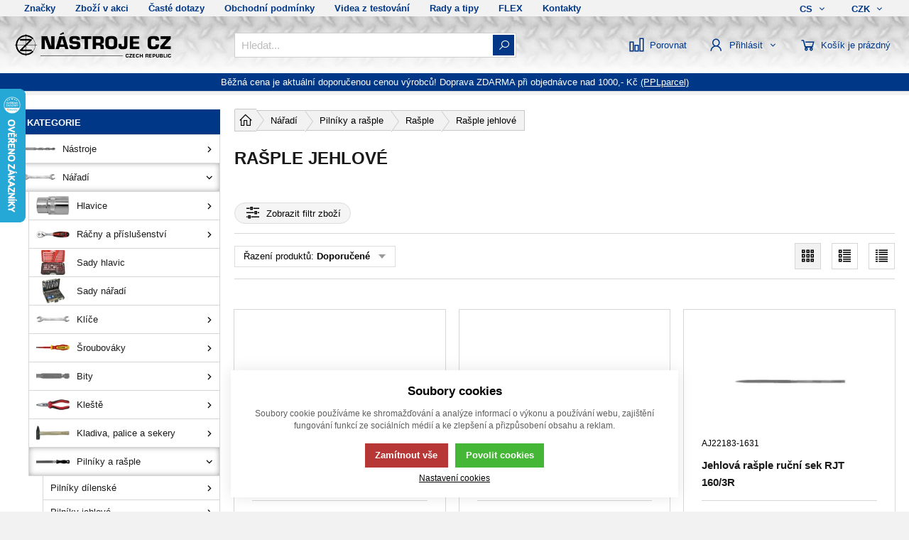

--- FILE ---
content_type: application/javascript
request_url: https://eshop.nastrojecz.cz/template/eshop2/special/js/scriptDataLayer.js?v=1765893269
body_size: 1595
content:
console.log('test');
document.addEventListener("changeCookieSetting", function (e) {
    console.error(e.cookiePermission);
  if(e.cookiePermission.analytics){
    dataLayerFn();
  }
}, false);

function dataLayerFn(){
console.error('test123');
console.log(dataLayer)
if (typeof dataLayer !== 'undefined' && typeof analyticsDataLayer !== 'undefined' && analyticsDataLayer.gtag) {
    var timerAutocomplete = null;
    console.log(dataLayer);

    // katalog
    if (analyticsDataLayer.gtag.m3products) {
        gtag_send('view_item_list', {
            "items": analyticsDataLayer.gtag.m3products.items
        })
    }

    // vyhledavní - stránka
    if (analyticsDataLayer.gtag.m4search) {
        gtag_send('view_item_list', {
            "items": analyticsDataLayer.gtag.m4search.items
        })
    }

    // detail produktu
    if (analyticsDataLayer.gtag.m4detail) {
        gtag_send('view_item', {
            "items": analyticsDataLayer.gtag.m4detail.items
        })
    }

    $(document).on('k2trigger', function (e, msg) {
        if (msg.modul === 'm5orderProductBuy' && msg.action === 'add' && msg.state === 'end' && !msg.fail) {
            if (msg.data) {
                if (msg.data.analytics) {
                    gtag_send("add_to_cart", msg.data.analytics);
                }
            }
        }
        if (msg.modul === 'k2fx4search' && msg.action === 'load' && msg.state === 'end' && !msg.fail) {
            //console.log('test'); 
            clearTimeout(timerAutocomplete);
            timerAutocomplete = setTimeout(function () {
                if (!!document.querySelector('.k2searchHref')) {
                    /*var hrefAutocomplete = document.querySelector('.k2searchHref').href.split(location.origin)[1];
                    pageViewGA(document.querySelector('.k2searchHref').getAttribute('data-k2-title'), location.origin, hrefAutocomplete) */

                    if (!!document.querySelector(".k2fx4search .k2noItem").getClientRects().length) {
                        var searchQuery = document.querySelector('.k2fx4search .k2productSearch').value;
                        gtag('event', "ZeroResults", {
                            'event_category': "searchAutocomplete",
                            'event_label': searchQuery ? searchQuery : "Blank",
                            'value': 1
                        });

                    } else if (!!document.querySelector(".k2fx4search .k2ifItem").getClientRects().length) {
                        console.log('nalezeno');
                        var searchQuery = document.querySelector('.k2fx4search .k2productSearch').value;
                        gtag('event', "Results", {
                            'event_category': "searchAutocomplete",
                            'event_label': searchQuery ? searchQuery : "Blank",
                            'value': 1
                        });
                    }
                }
            }, 300);
        }
        /*if (msg.modul === 'm5orderProductBuy' && msg.action === 'set' && msg.state === 'end' && !msg.fail) {
            if (msg.data.analytics) {
                gtag_send("add_to_cart", msg.data.analytics);
            }
        }*/
        // smazat položku v košíku
        if (msg.modul === 'k2fx5basket' && msg.action === 'del' && msg.state === 'end' && !msg.fail) {
            if (msg.data.analytics) {
                gtag_send("remove_from_cart", msg.data.analytics);
            }
        }
        // smazat cely košík
        if (msg.modul === 'k2fx5basket' && msg.action === 'empty' && msg.state === 'end' && !msg.fail) {
            if (msg.data.analytics) {
                gtag_send("remove_from_cart", msg.data.analytics);
            }
        }
    });

    if (document.querySelector('.k2fx5confirmation') && purchaseGA !== undefined && location.href.indexOf("sent=sent") != -1) {
        gtag_send("purchase", purchaseGA);
        window.history.replaceState(null, null, location.href.replace('sent=sent&', ''));
    }
    // 1 krok kosiku
    if (document.querySelector('.basket_step_1 ') && analyticsDataLayer !== undefined) {
        analyticsDataLayer.gtag.m5basket.checkout_step = 1;
        gtag_send("begin_checkout", analyticsDataLayer.gtag.m5basket);
    }
    // 2 krok kosiku
    if (document.querySelector('.basket_step_2') && analyticsDataLayer !== undefined) {
        analyticsDataLayer.gtag.m5basket.checkout_step = 2;
        gtag_send("begin_checkout", analyticsDataLayer.gtag.m5basket);
    }
}
}


document.addEventListener("DOMContentLoaded", function (event) {
    document.elementListner('.gtag_product_click', 'click', clickProduct);
    var searchPage = document.querySelector('.k2fx4searchDetail');
    if (!!searchPage) {
        var elasticSearch = searchPage.querySelector('[data-k2="searchElastic"]');

        if (!!elasticSearch) {
            if (!!!elasticSearch.querySelector('[data-k2="searchBrand"]') && !!!elasticSearch.querySelector('[data-k2="searchCategory"]') && !!!elasticSearch.querySelector('[data-k2="searchProduct"]') && !!!elasticSearch.querySelector('[data-k2="searchBlog"]')) {
                var searchQuery = getParameterByName("search");
                //ga("send", "event", "Search", "ZeroResults", searchQuery ? searchQuery : "Blank");
                gtag('event', "ZeroResults", {
                    'event_category': "search",
                    'event_label': searchQuery ? searchQuery : "Blank",
                    'value': 1
                });
            } else {
                var searchQuery = getParameterByName("search");
                gtag('event', "Results", {
                    'event_category': "search",
                    'event_label': searchQuery ? searchQuery : "Blank",
                    'value': 1
                });
            }
        } else {
            if (!!searchPage.querySelector(".k2noItem:not(.k2hidden)") || !!searchPage.querySelector(".k2noSearch:not(.k2hidden)")) {
                var searchQuery = getParameterByName("search");
                //ga("send", "event", "Search", "ZeroResults", searchQuery ? searchQuery : "Blank");
                gtag('event', "ZeroResults", {
                    'event_category': "search",
                    'event_label': searchQuery ? searchQuery : "Blank",
                    'value': 1
                });

            } else if (!!searchPage.querySelector(".k2ifItem:not(.k2hidden)")) {
                var searchQuery = getParameterByName("search");
                gtag('event', "Results", {
                    'event_category': "search",
                    'event_label': searchQuery ? searchQuery : "Blank",
                    'value': 1
                });
            }
        }
    }
});




function gtag_send(type, data) {
    console.log(type);
    console.log(data);

    gtag('event', type, data);
    dataLayerGTM.push({
      'event': type,
      'ecommerce': data
    });
}

function clickProduct(e) {
    e.preventDefault();
    console.log('test1');
    var id = this.closest('.product_item').getAttribute('data-product-id').toString();
    var href = this.getAttribute('href');
    if (typeof analyticsDataLayer !== 'undefined' && analyticsDataLayer.gtag.m3products) {
        console.log(href);
        console.log(id);

        var thisItem = analyticsDataLayer.gtag.m3products.items.filter(function (entry) {
            return entry.id === id;
        });

        gtag_send('select_content', {
            "content_type": "product",
            "items": thisItem
        })
    }

    location.href = href;
}


function getParameterByName(name) {
    url = window.location.href;
    name = name.replace(/[\[\]]/g, '\\$&');
    var regex = new RegExp('[?&]' + name + '(=([^&#]*)|&|#|$)'),
        results = regex.exec(url);
    if (!results) return null;
    if (!results[2]) return '';
    return decodeURIComponent(results[2].replace(/\+/g, ' '));
}
